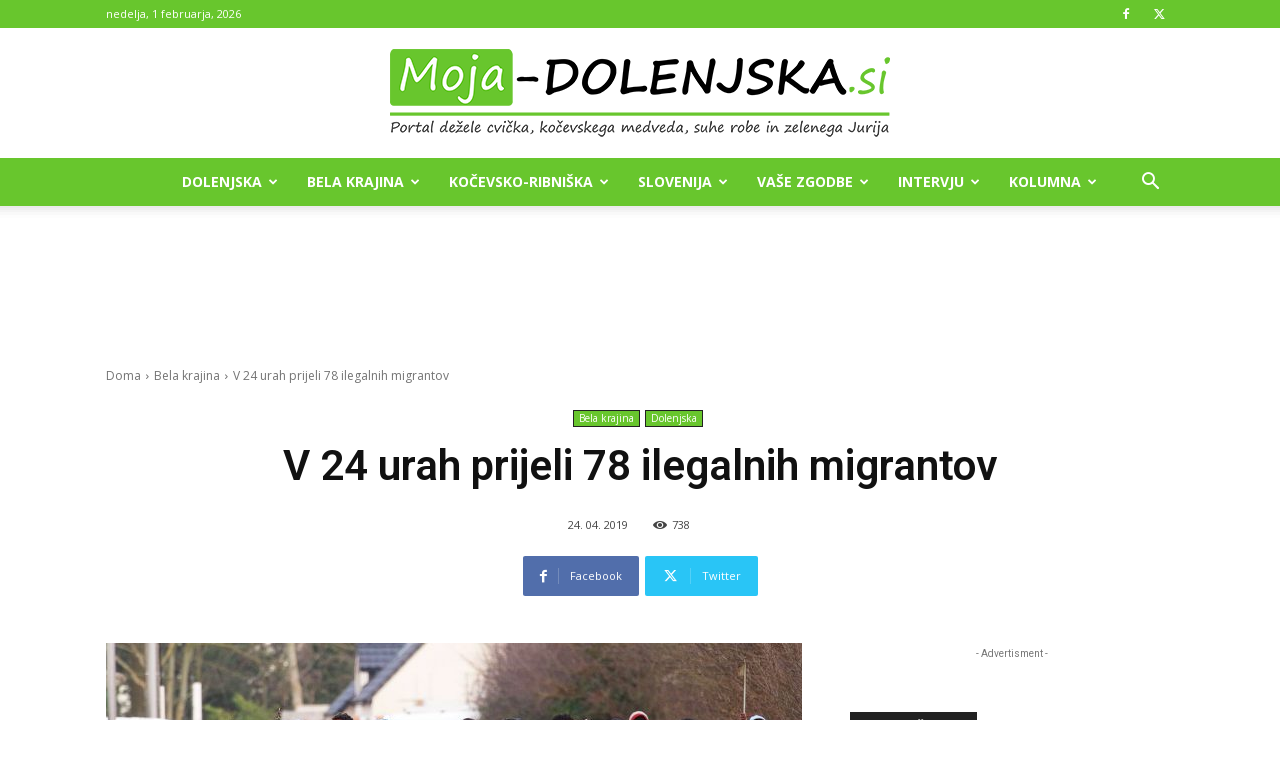

--- FILE ---
content_type: text/html; charset=UTF-8
request_url: https://moja-dolenjska.si/wp-admin/admin-ajax.php?td_theme_name=Newspaper&v=12.7.4
body_size: -431
content:
{"23912":738}

--- FILE ---
content_type: text/html; charset=utf-8
request_url: https://www.google.com/recaptcha/api2/aframe
body_size: 266
content:
<!DOCTYPE HTML><html><head><meta http-equiv="content-type" content="text/html; charset=UTF-8"></head><body><script nonce="Mcv49Yuc6CfpaFJHdvAP-w">/** Anti-fraud and anti-abuse applications only. See google.com/recaptcha */ try{var clients={'sodar':'https://pagead2.googlesyndication.com/pagead/sodar?'};window.addEventListener("message",function(a){try{if(a.source===window.parent){var b=JSON.parse(a.data);var c=clients[b['id']];if(c){var d=document.createElement('img');d.src=c+b['params']+'&rc='+(localStorage.getItem("rc::a")?sessionStorage.getItem("rc::b"):"");window.document.body.appendChild(d);sessionStorage.setItem("rc::e",parseInt(sessionStorage.getItem("rc::e")||0)+1);localStorage.setItem("rc::h",'1769901862844');}}}catch(b){}});window.parent.postMessage("_grecaptcha_ready", "*");}catch(b){}</script></body></html>